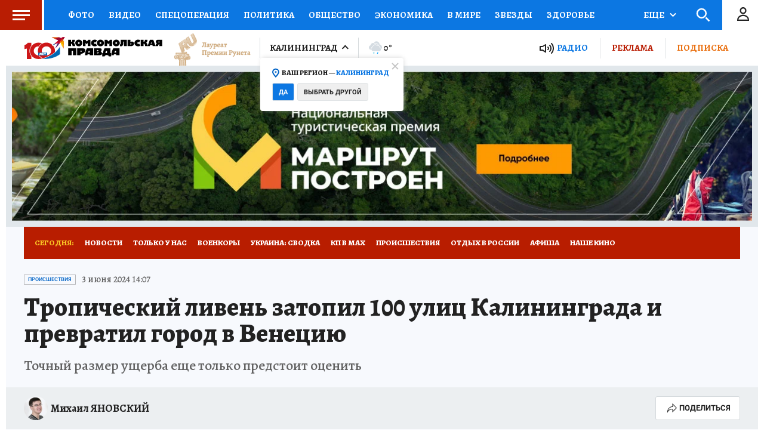

--- FILE ---
content_type: text/html; charset=UTF-8
request_url: https://radiokp.ru/player/700289/kp.ru
body_size: 7883
content:
<!DOCTYPE html><html lang="ru" dir="ltr" prefix="og: https://ogp.me/ns#"><head><meta charset="utf-8" /><script>!function(f,b,e,v,n,t,s){if(f.fbq)return;n=f.fbq=function(){n.callMethod?n.callMethod.apply(n,arguments):n.queue.push(arguments)};if(!f._fbq)f._fbq=n;n.push=n;n.loaded=!0;n.version='2.0';  n.queue=[];t=b.createElement(e);t.async=!0;t.src=v;s=b.getElementsByTagName(e)[0];s.parentNode.insertBefore(t,s)}(window, document,'script','https://connect.facebook.net/en_US/fbevents.js');fbq('init', '306574247015413');fbq('track', 'PageView');</script><meta name="description" content="В современном мире услышать новость – мало. Нужно понять, как она отзовется на нашей жизни, увидеть последствия событий с разных ракурсов. Радио Комсомольская правда говорит – и доказывает." /><link rel="canonical" href="https://radiokp.ru/player/700289/kp.ru" /><meta name="robots" content="index, follow" /><link rel="shortlink" href="https://radiokp.ru/player/700289/kp.ru" /><link rel="image_src" href="https://radiokp.ru/modules/custom/dna_kpradio/modules/kp_favicon/img/site-image-512x512.webp?v=1.1" /><meta name="rights" content="Радио Комсомольская Правда" /><meta property="og:site_name" content="Радио «Комсомольская правда»" /><meta property="og:url" content="https://radiokp.ru/player/700289/kp.ru" /><meta property="og:title" content="Евгений Тишковец: Глобальное потепление - миф, придуманный ради прибыли" /><meta property="og:description" content="В современном мире услышать новость – мало. Нужно понять, как она отзовется на нашей жизни, увидеть последствия событий с разных ракурсов. Радио Комсомольская правда говорит – и доказывает." /><meta property="og:image" content="https://radiokp.ru/modules/custom/dna_kpradio/modules/kp_favicon/img/site-image-512x512.webp?v=1.1" /><meta property="og:image:type" content="image/webp" /><meta property="og:image:alt" content="Радио «Комсомольская правда»" /><meta property="og:locale" content="ru_RU" /><meta name="dcterms.title" content="Евгений Тишковец: Глобальное потепление - миф, придуманный ради прибыли" /><meta name="dcterms.creator" content="Радио Комсомольская Правда" /><meta name="dcterms.description" content="В современном мире услышать новость – мало. Нужно понять, как она отзовется на нашей жизни, увидеть последствия событий с разных ракурсов. Радио Комсомольская правда говорит – и доказывает." /><meta name="dcterms.publisher" content="Радио Комсомольская Правда" /><meta name="dcterms.identifier" content="https://radiokp.ru/player/700289/kp.ru" /><meta name="dcterms.language" content="ru" /><meta name="twitter:card" content="summary" /><meta name="twitter:site" content="@radio_kp" /><meta name="twitter:title" content="Евгений Тишковец: Глобальное потепление - миф, придуманный ради прибыли" /><meta name="twitter:description" content="В современном мире услышать новость – мало. Нужно понять, как она отзовется на нашей жизни, увидеть последствия событий с разных ракурсов. Радио Комсомольская правда говорит – и доказывает." /><meta name="twitter:image:alt" content="Радио «Комсомольская правда»" /><meta name="twitter:image" content="https://radiokp.ru/modules/custom/dna_kpradio/modules/kp_favicon/img/site-image-128x128.webp?v=1.1" /><meta name="twitter:app:country" content="ru" /><meta name="twitter:app:name:iphone" content="Радио «Комсомольская правда»" /><meta name="twitter:app:id:iphone" content="id588720765" /><meta name="twitter:app:name:ipad" content="Радио «Комсомольская правда»" /><meta name="twitter:app:id:ipad" content="id588720765" /><meta name="twitter:app:name:googleplay" content="Радио «Комсомольская правда»" /><meta name="twitter:app:id:googleplay" content="ru.eastbanctech.kptv" /><meta name="wmail-verification" content="4657b20e2ad9ecdb6dfbb66a2b92128d" /><meta name="google-site-verification" content="2aNHzSxtrbstSe2owUONwmKlj6BZA8UZ-yJYGS0YwX8" /><meta name="audience" content="all" /><meta name="thumbnail" content="https://radiokp.ru/modules/custom/dna_kpradio/modules/kp_favicon/img/site-image-512x512.webp?v=1.1" /><meta name="Generator" content="Drupal 10 (https://www.drupal.org)" /><meta name="MobileOptimized" content="width" /><meta name="HandheldFriendly" content="true" /><meta name="viewport" content="width=device-width, initial-scale=1.0" /><meta name="amp-experiments-opt-in" content="amp-next-page" /><meta name="apple-mobile-web-app-title" content="Radiokp.ru" /><meta name="application-name" content="Radiokp.ru" /><meta name="msapplication-TileColor" content="#ffffff" /><meta name="msapplication-TileImage" content="/modules/custom/dna_kpradio/modules/kp_favicon/img/mstile-144x144.png?v=1.1" /><meta name="theme-color" content="#ffffff" /><link rel="preconnect" href="https://www.facebook.com" /><link rel="preconnect" href="https://top-fwz1.mail.ru" /><link rel="preconnect" href="https://cdn.jsdelivr.net" /><link rel="preconnect" href="https://z.moatads.com" /><link rel="preconnect" href="https://www.tns-counter.ru" /><link rel="preconnect" href="https://fonts.gstatic.com" /><link rel="preconnect" href="https://adservice.google.com.ua" /><link rel="icon" href="/core/misc/favicon.ico" type="image/vnd.microsoft.icon" /><link rel="apple-touch-icon" sizes="180x180" href="/modules/custom/dna_kpradio/modules/kp_favicon/img/apple-touch-icon.png?v=1.1" /><link rel="icon" type="image/png" sizes="32x32" href="/modules/custom/dna_kpradio/modules/kp_favicon/img/favicon-32x32.png?v=1.1" /><link rel="icon" type="image/png" sizes="194x194" href="/modules/custom/dna_kpradio/modules/kp_favicon/img/favicon-194x194.png?v=1.1" /><link rel="icon" type="image/png" sizes="192x192" href="/modules/custom/dna_kpradio/modules/kp_favicon/img/favicon-192x192.png?v=1.1" /><link rel="icon" type="image/png" sizes="16x16" href="/modules/custom/dna_kpradio/modules/kp_favicon/img/favicon-16x16.png?v=1.1" /><link rel="manifest" href="/site.webmanifest" /><link rel="mask-icon" href="/modules/custom/dna_kpradio/modules/kp_favicon/img/safari-pinned-tab.svg?v=1.1" color="#0071bb" /><title>Евгений Тишковец: Глобальное потепление - миф, придуманный ради прибыли | Радио «Комсомольская правда»</title><link rel="stylesheet" media="all" href="/sites/default/files/css/css_YDDSApHYxcXsRd1akIUnp7eghRWu8PtHL9cwXclqNGk.css?delta=0&amp;language=ru&amp;theme=kp_embed&amp;include=eJxFyjEKwCAMAMAPmfokiSSomGqIzeDvC3boelzXxHdmikVmRoH1bGmjwMHQNRlSm1EFN9un5zB0BfOgaFgMta5I5opy_XL5UM_SVmV6AS_KKEI" /><link rel="stylesheet" media="all" href="/sites/default/files/css/css_2GhNLIOPGGG1qcZG7VqR3wXBP_xZK9EiuHfd7auBchE.css?delta=1&amp;language=ru&amp;theme=kp_embed&amp;include=eJxFyjEKwCAMAMAPmfokiSSomGqIzeDvC3boelzXxHdmikVmRoH1bGmjwMHQNRlSm1EFN9un5zB0BfOgaFgMta5I5opy_XL5UM_SVmV6AS_KKEI" /></head><body class="disabled-head-banner"><div class="dialog-off-canvas-main-canvas" data-off-canvas-main-canvas><div><div id="block-mainpagecontent-4"><article><div><div><div class="paragraph paragraph--type--podcast paragraph--view-mode--player-embed-kp-ru"><div><div><script type="text/javascript">(function(m,e,t,r,i,k,a){m[i]=m[i]||function(){(m[i].a=m[i].a||[]).push(arguments)}; m[i].l=1*new Date();k=e.createElement(t),a=e.getElementsByTagName(t)[0],k.async=1,k.src=r,a.parentNode.insertBefore(k,a)}) (window, document, "script", "https://cdn.jsdelivr.net/npm/yandex-metrica-watch/tag.js", "ym"); ym(54907519, "init", { clickmap:true, trackLinks:true, accurateTrackBounce:true }); </script><noscript><div><img src="https://mc.yandex.ru/watch/54907519" style="position:absolute; left:-9999px;" alt="" /></div></noscript></div><div id="rkp-sbxmql8xzxbe" class="rkp-player"></div><noscript><audio class="rkp-audio" controls="controls"><source src="https://api.mave.digital/storage/podcasts/dfe08ce7-d50a-4873-81b9-464d321645a3/episodes/a07ecb0d-67e1-4e2a-8371-43712b884705.mp3?utm_source=radiokp.ru-feed-kp.ru&amp;utm_medium=feeds&amp;utm_campaign=podcast-kp.ru"/></audio></noscript></div></div></div></div></article></div></div></div><script type="application/json" data-drupal-selector="drupal-settings-json">{"path":{"baseUrl":"\/","pathPrefix":"","currentPath":"player\/700289\/kp.ru","currentPathIsAdmin":false,"isFront":false,"currentLanguage":"ru","currentQuery":{"_wrapper_format":"html"}},"pluralDelimiter":"\u0003","suppressDeprecationErrors":true,"vue_tag_id_prefix":"vuetag","vue_tag_css_class_name":"vue-tag","ExcludeAdvNids":{"1571085":"590007","1571087":"595782","1571089":"601014","1416810":"606267","1416813":"606270","1419177":"606807","1421028":"607836","1423727":"608232","1424983":"609581","1424985":"609583","1439377":"614981","1473225":"627367","1494539":"635449","1494541":"635451","1495079":"635453","1494545":"635455","1495081":"635457","1495083":"635459","1495085":"635461","1495087":"635657","1513259":"642513","1513851":"642847","1513853":"642849","1513855":"642851","1530293":"649685","1530307":"649699","1530405":"649729","1530573":"649791","1530589":"649797","1530591":"649799","1530593":"649801","1530607":"649811","1530665":"649831","1530663":"649833","1530709":"649839","1530713":"649843","1530755":"649853","1530965":"649945","1540109":"653413","1540591":"654015","1540173":"654017","1540589":"654213","1541093":"654469","1542197":"654481","1541711":"654653","1550329":"658255","1556243":"660751","1562107":"663363","1562759":"663709","1562605":"663711","1562607":"663713","1562609":"663715","1562613":"663717","1562619":"663719","1562621":"663721","1562623":"663723","1562625":"663725","1562627":"663727","1565827":"664895","1565831":"665067","1565869":"665091","1572081":"667753","1583181":"672123","1583185":"672125","1586841":"673409","1607511":"681469","1665753":"682963","1616105":"684851","1635465":"692593","1678845":"709905","1702619":"720569","1726372":"730772","1726374":"730773","1729587":"732310","1729671":"732358","1729672":"732359","1729673":"732360","1729694":"732367","1729708":"732374","1729822":"732375","1729721":"732382","1729723":"732383","1729819":"732421","1729863":"732437","1730146":"732576","1730171":"732586","1730188":"732588","1730207":"732605","1730208":"732606","1730364":"732685","1730384":"732694","1730385":"732695","1730388":"732697","1730520":"732705","1730575":"732787","1730754":"732869","1730835":"732911","1730971":"732971","1731118":"733012","1731140":"733024","1731142":"733026","1731244":"733085","1731262":"733098","1731315":"733128","1731317":"733130","1731319":"733131","1731320":"733132","1731321":"733133","1731324":"733135","1731341":"733144","1731494":"733150","1731503":"733225","1731535":"733243","1731687":"733320","1731781":"733361","1731883":"733415","1731885":"733416","1731934":"733443","1732685":"733822","1732739":"733835","1732773":"733849","1732776":"733852","1732777":"733853","1732780":"733855","1732782":"733857","1732787":"733861","1732866":"733904","1732964":"733942","1732995":"733958","1733408":"734163","1733598":"734250","1734151":"734474","1734172":"734488","1734214":"734497","1734238":"734507","1734392":"734523","1734438":"734608","1734593":"734679","1734603":"734688","1734625":"734701","1734775":"734788","1734890":"734843","1734891":"734844","1734953":"734864","1735115":"734943","1735225":"734991","1735405":"735086","1735819":"735280","1735827":"735285","1735865":"735306","1735866":"735307","1735876":"735313","1735877":"735314","1735878":"735315","1735884":"735319","1736056":"735398","1736106":"735426","1736114":"735431","1736387":"735536","1736625":"735643","1736795":"735725","1736843":"735743","1736860":"735751","1736967":"735802","1737022":"735822","1737023":"735823","1737081":"735854","1737077":"735856","1737088":"735861","1737101":"735867","1737102":"735868","1737206":"735924","1737261":"735947","1737309":"735968","1737783":"736175","1737789":"736179","1738202":"736385","1738193":"736386","1738200":"736390","1738201":"736391","1738277":"736434","1738336":"736452","1738364":"736469","1738385":"736476","1738391":"736480","1738411":"736493","1738651":"736611","1738697":"736620","1738706":"736626","1738708":"736628","1740560":"736629","1738822":"736697","1738856":"736712","1738882":"736732","1738884":"736734","1739205":"736878","1739219":"736887","1739364":"736959","1739409":"736986","1739632":"737078","1739682":"737105","1739722":"737129","1739885":"737204","1739912":"737222","1739919":"737227","1740090":"737300","1740138":"737305","1740099":"737307","1743111":"737327","1740154":"737332","1740155":"737333","1740317":"737416","1740320":"737417","1740326":"737422","1740328":"737424","1740341":"737431","1740531":"737514","1740571":"737531","1740804":"737615","1740869":"737645","1740918":"737668","1741061":"737742","1741074":"737747","1741085":"737755","1741087":"737757","1741262":"737845","1741284":"737857","1741331":"737874","1741503":"737944","1741536":"737962","1741546":"737969","1741704":"737970","1741548":"737971","1741549":"737972","1741703":"738039","1741711":"738044","1741718":"738050","1741743":"738065","1741749":"738069","1742007":"738183","1742043":"738202","1742046":"738204","1742176":"738270","1742221":"738280","1742243":"738286","1742244":"738287","1742246":"738289","1742253":"738292","1742303":"738327","1742433":"738381","1742636":"738470","1743120":"738684","1743122":"738686","1743304":"738770","1743699":"738971","1744141":"739169","1744154":"739178","1744165":"739185","1744282":"739257","1744292":"739263","1744446":"739347","1744471":"739363","1744473":"739365","1744583":"739431","1744628":"739451","1744636":"739456","1744637":"739457","1744638":"739458","1744712":"739499","1744753":"739526","1744775":"739540","1744803":"739556","1744805":"739558","1744977":"739629","1745021":"739654","1745060":"739683","1745171":"739746","1745192":"739756","1745204":"739764","1745333":"739838","1745363":"739851","1745365":"739853","1745450":"739899","1745538":"739952","1745923":"740146","1746034":"740176","1746315":"740300","1746537":"740339","1746533":"740408","1746538":"740409","1746619":"740457","1746921":"740608","1747172":"740695","1747578":"740885","1747581":"740887","1747714":"740970","1748305":"741225","1748633":"741370","1748650":"741378","1748899":"741498","1749103":"741590","1749106":"741591","1749136":"741604","1749162":"741615","1749163":"741616","1749164":"741617","1749396":"741707","1749526":"741777","1749527":"741778","1749724":"741779","1749750":"741880","1749758":"741884","1750271":"742107","1750437":"742186","1750593":"742272","1750618":"742283","1751019":"742395","1750840":"742399","1750845":"742401","1751821":"742848","1752817":"743306","1752816":"743307","1752912":"743344","1753374":"743567","1753395":"743578","1753402":"743581","1753561":"743661","1753575":"743668","1753743":"743752","1753792":"743767","1753799":"743772","1753800":"743773","1753802":"743774","1753939":"743844","1754495":"744082","1754498":"744083","1754525":"744093","1754531":"744095","1754538":"744099","1754540":"744100","1754876":"744272","1755111":"744278","1754893":"744279","1754894":"744280","1754897":"744282","1755131":"744386","1755132":"744388","1755538":"744576","1755866":"744728","1756046":"744824","1756253":"744923","1756256":"744925","1756745":"745138","1757033":"745288","1757152":"745334","1757156":"745338","1757259":"745385","1757351":"745440","1757356":"745444","1757873":"745662","1758459":"745947","1758630":"746047","1759148":"746258","1759157":"746265","1759537":"746447","1759801":"746591","1760160":"746773","1760496":"746963","1760521":"746979","1761627":"747469","1761628":"747470","1762315":"747793","1762502":"747874","1762503":"747875","1763359":"748265","1763533":"748353","1763707":"748440","1763713":"748443","1764256":"748684","1764431":"748766","1764650":"748864","1764859":"748970","1765576":"749286","1765986":"749465","1765990":"749468","1766693":"749770","1767047":"749916","1767627":"750162","1768043":"750352","1768407":"750512","1769129":"750824","1769500":"750988","1770532":"751378","1770975":"751570","1770989":"751581","1771458":"751812","1771463":"751816","1771939":"752036","1772093":"752121","1772328":"752194","1772478":"752274","1772481":"752277","1773338":"752677","1773509":"752755","1773511":"752757","1773998":"752985","1774732":"753219","1776077":"753951","1776376":"754107","1776387":"754113","1777229":"754507","1777448":"754618","1777462":"754622","1777970":"754838","1777976":"754842","1778308":"755018","1778310":"755020","1778481":"755117","1778944":"755326","1778945":"755327","1779302":"755505","1779458":"755579","1779464":"755581","1779972":"755809","1780293":"755986","1780437":"756070","1780633":"756173","1780999":"756299","1781196":"756407","1781203":"756412","1781519":"756573","1782707":"757061","1782879":"757154","1783025":"757206","1783568":"757468","1783732":"757548","1783962":"757656","1784425":"757861","1784430":"757865","1784785":"758043","1784789":"758045","1785500":"758376","1785503":"758378","1785905":"758566","1786088":"758661","1786438":"758810","1786829":"758998","1787234":"759161","1788103":"759554","1788430":"759712","1788609":"759800","1789039":"759997","1789573":"760257","1790629":"760739","1790630":"760740","1791373":"761065","1791556":"761181","1791766":"761275","1792231":"761481","1792612":"761671","1793132":"761869","1793289":"761942","1793666":"762110","1793671":"762112","1794149":"762346","1794710":"762607","1795749":"763123","1796413":"763447","1796745":"763614","1796758":"763622","1797324":"763892","1797460":"763969","1797653":"764062","1798985":"764722","1798986":"764724","1799525":"764997","1799535":"764998"},"LiveInternetID":";kp\/radiokpru","GoogleAnalyticsMainID":"UA-172431152-36","YandexMetricaID":"54907519","kpRadioPlayer":{"rkp-sbxmql8xzxbe":{"showInfo":"1","node":{"nid":"700289","url":"\/podcast\/dialogi-na-radio-kp\/700289","title":"\u0415\u0432\u0433\u0435\u043d\u0438\u0439 \u0422\u0438\u0448\u043a\u043e\u0432\u0435\u0446: \u0413\u043b\u043e\u0431\u0430\u043b\u044c\u043d\u043e\u0435 \u043f\u043e\u0442\u0435\u043f\u043b\u0435\u043d\u0438\u0435 - \u043c\u0438\u0444, \u043f\u0440\u0438\u0434\u0443\u043c\u0430\u043d\u043d\u044b\u0439 \u0440\u0430\u0434\u0438 \u043f\u0440\u0438\u0431\u044b\u043b\u0438","created":"11:03 | 29 \u0438\u044e\u043b\u044f 2023"},"actor":[{"url":"\/people\/mikhail-antonov-0","title":"\u041c\u0438\u0445\u0430\u0438\u043b \u0410\u043d\u0442\u043e\u043d\u043e\u0432"},{"url":"\/people\/evgeniy-tishkovec","title":"\u0415\u0432\u0433\u0435\u043d\u0438\u0439 \u0422\u0438\u0448\u043a\u043e\u0432\u0435\u0446"}],"podcast":[{"title":"\u0414\u0438\u0430\u043b\u043e\u0433\u0438 \u043d\u0430 \u0420\u0430\u0434\u0438\u043e \u041a\u041f","url":"\/podcast\/dialogi-na-radio-kp","subscribe":"https:\/\/podcast.ru\/1440401070"}],"lid":[],"audio":{"src":"https:\/\/api.mave.digital\/storage\/podcasts\/dfe08ce7-d50a-4873-81b9-464d321645a3\/episodes\/a07ecb0d-67e1-4e2a-8371-43712b884705.mp3?utm_source=radiokp.ru-feed-kp.ru\u0026utm_medium=feeds\u0026utm_campaign=podcast-kp.ru"},"feedback":"https:\/\/radiokp.ru\/contact\/zadat_vopros_veduschim_ili_gosty"}},"stat_enable":false,"stat_url":"https:\/\/nodestat.radiokp.ru","stat_site":"rkp","show_nids":[],"user":{"uid":0,"permissionsHash":"f050b1f3bb97950bfd9a28fe475e6156291b932a25ba145057cd4219b4d72eb1"}}</script><script src="/sites/default/files/js/js_C9atnCh9U4UU7_Ifv709yQMRKstRA-n5z_JhTcGG178.js?scope=footer&amp;delta=0&amp;language=ru&amp;theme=kp_embed&amp;include=eJxLyUuMz8tPSS0uSSzRhzF0sgviixJTMvP1C3ISK1OLdFNzk1JTdItLKnNSdbMLdItKAV8IFVs"></script></body></html>

--- FILE ---
content_type: text/html
request_url: https://tns-counter.ru/nc01a**R%3Eundefined*kp_ru/ru/UTF-8/tmsec=kp_ru/587433843***
body_size: -74
content:
C39D73256927DFBEX1764220862:C39D73256927DFBEX1764220862

--- FILE ---
content_type: text/css
request_url: https://radiokp.ru/sites/default/files/css/css_YDDSApHYxcXsRd1akIUnp7eghRWu8PtHL9cwXclqNGk.css?delta=0&language=ru&theme=kp_embed&include=eJxFyjEKwCAMAMAPmfokiSSomGqIzeDvC3boelzXxHdmikVmRoH1bGmjwMHQNRlSm1EFN9un5zB0BfOgaFgMta5I5opy_XL5UM_SVmV6AS_KKEI
body_size: 2801
content:
/* @license GPL-2.0-or-later https://www.drupal.org/licensing/faq */
.rkp-wr{border-top:1px solid #e1e4e6;padding:15px 0px 0px;width:100%;box-sizing:border-box}.rkp-wr .rkp-wrapper-item{display:flex;-webkit-box-align:center;align-items:center;position:relative;padding-right:110px;overflow:hidden;height:75px}.rkp-wr .rkp-playback{display:flex;-webkit-box-align:center;align-items:center;flex:0 1 auto;width:100px;height:50px;background:#b91d03;border:1px solid #a61800;border-radius:3px;box-sizing:border-box;margin-right:11px}.rkp-wr .rkp-playback .rkp-play{cursor:pointer;position:relative;z-index:20;width:50px;height:50px;outline:0px;display:inline-block;vertical-align:middle;border:none;background:transparent}.rkp-wr .rkp-playback .rkp-play:after{position:absolute;left:50%;top:50%;transform:translate(-50%,-50%);width:20px;height:20px;background:url('[data-uri]') -10px -10px no-repeat transparent;content:""}.rkp-wr .rkp-playback .rkp-play.rkp-pause:after{background-position:-10px -50px}.rkp-wr .rkp-playback .rkp-time{color:#fff;font-family:Roboto,sans-serif;font-weight:700;font-size:13px;line-height:120%;position:relative;z-index:10}.rkp-wr .rkp-playback .rkp-i-pdct{line-height:1;flex:1 1 0%;font-weight:700;font-size:16px;color:#222;display:block;padding-right:5px;text-transform:none}.rkp-wr .rkp-i-image{position:absolute;right:1%;top:-25px}.rkp-wr .rkp-share{position:absolute;right:1%;top:44px;background:#B91D03;color:white;padding:4px 15px;z-index:1;font-weight:bold;cursor:pointer}.rkp-wr .rkp-i-pdct{line-height:1;flex:1 1 0%;font-weight:700;font-size:16px;color:#222;display:block;padding-right:5px;text-transform:none}.rkp-wr .rkp-progress-wrapper{position:relative;z-index:10;display:flex;-webkit-box-align:center;align-items:center;margin-top:20px}.rkp-wr .rkp-progress-wrapper .rkp-timeline-wr{flex:1 1 0%;margin-right:8px;width:100%;height:4px;position:relative;cursor:pointer}.rkp-wr .rkp-progress-wrapper .rkp-timeline-wr:hover{transform:scale(1,1.75)}.rkp-wr .rkp-progress-wrapper .time-line-wrapper{margin-top:-5px;font-weight:700;font-size:13px;line-height:120%}.rkp-wr .rkp-progress-wrapper .time-line-wrapper .rkp-begin{color:#c4c4c4;display:inline-block}.rkp-wr .rkp-progress-wrapper .time-line-wrapper .rkp-end{color:#222;display:inline-block}.rkp-wr .rkp-progress-wrapper .rkp-timeline-bar{width:100%;height:100%;position:absolute;z-index:2;cursor:pointer;display:block;box-sizing:border-box;transition:all 0.15s ease 0s}.rkp-wr .rkp-progress-wrapper .rkp-timeline-w{height:100%;position:absolute;background:#b91d03;display:block;left:0px;top:0px}.rkp-wr .rkp-progress-wrapper .rkp-timeline-b{background:#e3eaee;width:100%;height:100%;position:absolute}.rkp-wr .rkp-progress-wrapper .rkp-runner{background:#b91d03;color:#fff;font-family:Roboto,sans-serif;font-weight:500;font-size:11px;line-height:13px;padding:2px 3px 1px;position:absolute;bottom:100%;margin-bottom:0px;transform:scale(1,0.55)}.rkp-wr .rkp-volume-wrapper{cursor:pointer;height:13px;display:flex;flex-direction:row;position:relative;width:20px;margin:0px 13px;margin-top:-6px}.rkp-wr .rkp-volume-wrapper .svg-main{width:100%;position:absolute;left:0px;fill:#cbd2d7}.rkp-wr .rkp-volume-wrapper .svg-global{height:100%;position:absolute;left:0px;fill:#b91d03}.rkp-wr .rkp-volume-wrapper .rkp-volume-top-wrapper{position:absolute;z-index:12;bottom:calc(100% + 2px)}.rkp-wr .rkp-volume-wrapper .rkp-volume-top-wrapper .rkp-volume-slider{background-color:#fff;border:1px solid #e1e4e6;border-radius:3px;overflow:hidden;padding:6px 8px}.rkp-wr .rkp-volume-wrapper .rkp-volume-top-wrapper .rkp-volume-slider .rkp-volume-slider-inner{background-color:#e3eaee;height:80px;display:flex;flex-direction:column;-webkit-box-pack:end;justify-content:flex-end;position:relative;width:7px}.rkp-wr .rkp-volume-wrapper .rkp-volume-top-wrapper .rkp-volume-slider .rkp-volume-slider-inner .rkp-volume-slider-curret{background-color:#fff;border:1px solid #b91d03;border-radius:50%;bottom:-6.5px;box-sizing:border-box;cursor:pointer;height:13px;left:50%;position:absolute;width:13px}.rkp-wr .rkp-volume-wrapper .rkp-volume-top-wrapper .rkp-volume-slider .rkp-volume-slider-inner .rkp-volume-slider-value{background-color:#b91d03;flex:0 1 auto;pointer-events:none;width:100%}@media screen and (max-width:600px){.rkp-wr{position:relative}.rkp-wr .rkp-wrapper-item{min-height:75px;height:auto;flex-direction:column;padding-right:0;align-items:start}.rkp-wr .rkp-wrapper-item .rkp-playback{order:1;border-radius:2px}.rkp-wr .rkp-wrapper-item .rkp-i-pdct{order:0;padding-bottom:40px;line-height:20px}.rkp-wr .rkp-wrapper-item .rkp-share{display:none}.rkp-wr .rkp-wrapper-item .rkp-i-image{width:88px;height:40px;background:url(/modules/custom/dna_kpradio/modules/kp_radio/img/rkp-logo-mobile.png) center center no-repeat;bottom:4px;top:auto}.rkp-wr .rkp-wrapper-item .rkp-i-image .rkp-pp-pdct-img{display:none}.rkp-wr .rkp-progress-wrapper{position:absolute;left:0;right:0;bottom:65px;margin-top:0}.rkp-wr .rkp-progress-wrapper .time-line-wrapper{position:absolute;bottom:-48px;left:110px}.rkp-wr .rkp-progress-wrapper .rkp-volume-wrapper{margin-top:0}}
.paragraph--unpublished{background-color:#fff4f4;}


--- FILE ---
content_type: text/css
request_url: https://radiokp.ru/sites/default/files/css/css_2GhNLIOPGGG1qcZG7VqR3wXBP_xZK9EiuHfd7auBchE.css?delta=1&language=ru&theme=kp_embed&include=eJxFyjEKwCAMAMAPmfokiSSomGqIzeDvC3boelzXxHdmikVmRoH1bGmjwMHQNRlSm1EFN9un5zB0BfOgaFgMta5I5opy_XL5UM_SVmV6AS_KKEI
body_size: 17
content:
/* @license GPL-2.0-or-later https://www.drupal.org/licensing/faq */
body{margin:0;padding:0}article h2,.rkp-wr{margin:0}
